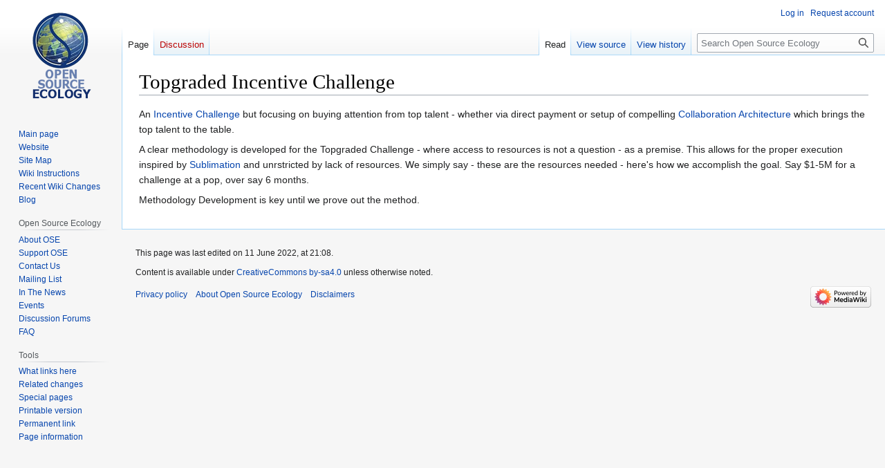

--- FILE ---
content_type: text/html; charset=UTF-8
request_url: https://wiki.opensourceecology.org/wiki/Topgraded_Incentive_Challenge
body_size: 4810
content:
<!DOCTYPE html>
<html class="client-nojs" lang="en" dir="ltr">
<head>
<meta charset="UTF-8"/>
<title>Topgraded Incentive Challenge - Open Source Ecology</title>
<script>document.documentElement.className="client-js";RLCONF={"wgBreakFrames":false,"wgSeparatorTransformTable":["",""],"wgDigitTransformTable":["",""],"wgDefaultDateFormat":"dmy","wgMonthNames":["","January","February","March","April","May","June","July","August","September","October","November","December"],"wgRequestId":"ad27c958d7dc4f496b045a43","wgCSPNonce":false,"wgCanonicalNamespace":"","wgCanonicalSpecialPageName":false,"wgNamespaceNumber":0,"wgPageName":"Topgraded_Incentive_Challenge","wgTitle":"Topgraded Incentive Challenge","wgCurRevisionId":272130,"wgRevisionId":272130,"wgArticleId":50293,"wgIsArticle":true,"wgIsRedirect":false,"wgAction":"view","wgUserName":null,"wgUserGroups":["*"],"wgCategories":[],"wgPageContentLanguage":"en","wgPageContentModel":"wikitext","wgRelevantPageName":"Topgraded_Incentive_Challenge","wgRelevantArticleId":50293,"wgIsProbablyEditable":false,"wgRelevantPageIsProbablyEditable":false,"wgRestrictionEdit":[],"wgRestrictionMove":[],"wgVector2022PreviewPages":[]};
RLSTATE={"site.styles":"ready","user.styles":"ready","user":"ready","user.options":"loading","skins.vector.styles.legacy":"ready"};RLPAGEMODULES=["site","mediawiki.page.ready","skins.vector.legacy.js"];</script>
<script>(RLQ=window.RLQ||[]).push(function(){mw.loader.implement("user.options@12s5i",function($,jQuery,require,module){mw.user.tokens.set({"patrolToken":"+\\","watchToken":"+\\","csrfToken":"+\\"});});});</script>
<link rel="stylesheet" href="/load.php?lang=en&amp;modules=skins.vector.styles.legacy&amp;only=styles&amp;skin=vector"/>
<script async="" src="/load.php?lang=en&amp;modules=startup&amp;only=scripts&amp;raw=1&amp;skin=vector"></script>
<meta name="ResourceLoaderDynamicStyles" content=""/>
<link rel="stylesheet" href="/load.php?lang=en&amp;modules=site.styles&amp;only=styles&amp;skin=vector"/>
<meta name="generator" content="MediaWiki 1.39.13"/>
<meta name="format-detection" content="telephone=no"/>
<meta name="viewport" content="width=1000"/>
<link rel="icon" href="/favicon.ico"/>
<link rel="search" type="application/opensearchdescription+xml" href="/opensearch_desc.php" title="Open Source Ecology (en)"/>
<link rel="EditURI" type="application/rsd+xml" href="https://wiki.opensourceecology.org/api.php?action=rsd"/>
<link rel="license" href="/wiki/Copyright"/>
<link rel="alternate" type="application/atom+xml" title="Open Source Ecology Atom feed" href="/index.php?title=Special:RecentChanges&amp;feed=atom"/>
</head>
<body class="mediawiki ltr sitedir-ltr mw-hide-empty-elt ns-0 ns-subject page-Topgraded_Incentive_Challenge rootpage-Topgraded_Incentive_Challenge skin-vector action-view skin-vector-legacy vector-feature-language-in-header-enabled vector-feature-language-in-main-page-header-disabled vector-feature-language-alert-in-sidebar-disabled vector-feature-sticky-header-disabled vector-feature-sticky-header-edit-disabled vector-feature-table-of-contents-disabled vector-feature-visual-enhancement-next-disabled"><div id="mw-page-base" class="noprint"></div>
<div id="mw-head-base" class="noprint"></div>
<div id="content" class="mw-body" role="main">
	<a id="top"></a>
	<div id="siteNotice"></div>
	<div class="mw-indicators">
	</div>
	<h1 id="firstHeading" class="firstHeading mw-first-heading"><span class="mw-page-title-main">Topgraded Incentive Challenge</span></h1>
	<div id="bodyContent" class="vector-body">
		<div id="siteSub" class="noprint">From Open Source Ecology</div>
		<div id="contentSub"></div>
		<div id="contentSub2"></div>
		
		<div id="jump-to-nav"></div>
		<a class="mw-jump-link" href="#mw-head">Jump to navigation</a>
		<a class="mw-jump-link" href="#searchInput">Jump to search</a>
		<div id="mw-content-text" class="mw-body-content mw-content-ltr" lang="en" dir="ltr"><div class="mw-parser-output"><p>An <a href="/wiki/Incentive_Challenge" class="mw-redirect" title="Incentive Challenge">Incentive Challenge</a> but focusing on buying attention from top talent - whether via direct payment or setup of compelling <a href="/wiki/Collaboration_Architecture" title="Collaboration Architecture">Collaboration Architecture</a> which brings the top talent to the table.
</p><p>A clear methodology is developed for the Topgraded Challenge - where access to resources is not a question - as a premise. This allows for the proper execution inspired by <a href="/wiki/Sublimation" class="mw-redirect" title="Sublimation">Sublimation</a> and unrstricted by lack of resources. We simply say - these are the resources needed - here's how we accomplish the goal. Say $1-5M for a challenge at a pop, over say 6 months. 
</p><p>Methodology Development is key until we prove out the method.
</p>
<!-- 
NewPP limit report
Cached time: 20250909000959
Cache expiry: 86400
Reduced expiry: false
Complications: []
CPU time usage: 0.002 seconds
Real time usage: 0.002 seconds
Preprocessor visited node count: 1/1000000
Post‐expand include size: 0/2097152 bytes
Template argument size: 0/2097152 bytes
Highest expansion depth: 1/100
Expensive parser function count: 0/100
Unstrip recursion depth: 0/20
Unstrip post‐expand size: 0/5000000 bytes
-->
<!--
Transclusion expansion time report (%,ms,calls,template)
100.00%    0.000      1 -total
-->

<!-- Saved in parser cache with key wikidb-wiki_:pcache:idhash:50293-0!canonical and timestamp 20250909000959 and revision id 272130.
 -->
</div>
<div class="printfooter" data-nosnippet="">Retrieved from "<a dir="ltr" href="https://wiki.opensourceecology.org/index.php?title=Topgraded_Incentive_Challenge&amp;oldid=272130">https://wiki.opensourceecology.org/index.php?title=Topgraded_Incentive_Challenge&amp;oldid=272130</a>"</div></div>
		<div id="catlinks" class="catlinks catlinks-allhidden" data-mw="interface"></div>
	</div>
</div>

<div id="mw-navigation">
	<h2>Navigation menu</h2>
	<div id="mw-head">
		

<nav id="p-personal" class="vector-menu mw-portlet mw-portlet-personal vector-user-menu-legacy" aria-labelledby="p-personal-label" role="navigation"  >
	<h3
		id="p-personal-label"
		
		class="vector-menu-heading "
	>
		<span class="vector-menu-heading-label">Personal tools</span>
	</h3>
	<div class="vector-menu-content">
		
		<ul class="vector-menu-content-list"><li id="pt-login" class="mw-list-item"><a href="/index.php?title=Special:UserLogin&amp;returnto=Topgraded+Incentive+Challenge" title="You are encouraged to log in; however, it is not mandatory [o]" accesskey="o"><span>Log in</span></a></li><li id="pt-createaccount" class="mw-list-item"><a href="/wiki/Special:RequestAccount" title="You are encouraged to create an account and log in; however, it is not mandatory"><span>Request account</span></a></li></ul>
		
	</div>
</nav>

		<div id="left-navigation">
			

<nav id="p-namespaces" class="vector-menu mw-portlet mw-portlet-namespaces vector-menu-tabs vector-menu-tabs-legacy" aria-labelledby="p-namespaces-label" role="navigation"  >
	<h3
		id="p-namespaces-label"
		
		class="vector-menu-heading "
	>
		<span class="vector-menu-heading-label">Namespaces</span>
	</h3>
	<div class="vector-menu-content">
		
		<ul class="vector-menu-content-list"><li id="ca-nstab-main" class="selected mw-list-item"><a href="/wiki/Topgraded_Incentive_Challenge" title="View the content page [c]" accesskey="c"><span>Page</span></a></li><li id="ca-talk" class="new mw-list-item"><a href="/index.php?title=Talk:Topgraded_Incentive_Challenge&amp;action=edit&amp;redlink=1" rel="discussion" title="Discussion about the content page (page does not exist) [t]" accesskey="t"><span>Discussion</span></a></li></ul>
		
	</div>
</nav>

			

<nav id="p-variants" class="vector-menu mw-portlet mw-portlet-variants emptyPortlet vector-menu-dropdown" aria-labelledby="p-variants-label" role="navigation"  >
	<input type="checkbox"
		id="p-variants-checkbox"
		role="button"
		aria-haspopup="true"
		data-event-name="ui.dropdown-p-variants"
		class="vector-menu-checkbox"
		aria-labelledby="p-variants-label"
	/>
	<label
		id="p-variants-label"
		 aria-label="Change language variant"
		class="vector-menu-heading "
	>
		<span class="vector-menu-heading-label">English</span>
	</label>
	<div class="vector-menu-content">
		
		<ul class="vector-menu-content-list"></ul>
		
	</div>
</nav>

		</div>
		<div id="right-navigation">
			

<nav id="p-views" class="vector-menu mw-portlet mw-portlet-views vector-menu-tabs vector-menu-tabs-legacy" aria-labelledby="p-views-label" role="navigation"  >
	<h3
		id="p-views-label"
		
		class="vector-menu-heading "
	>
		<span class="vector-menu-heading-label">Views</span>
	</h3>
	<div class="vector-menu-content">
		
		<ul class="vector-menu-content-list"><li id="ca-view" class="selected mw-list-item"><a href="/wiki/Topgraded_Incentive_Challenge"><span>Read</span></a></li><li id="ca-viewsource" class="mw-list-item"><a href="/index.php?title=Topgraded_Incentive_Challenge&amp;action=edit" title="This page is protected.&#10;You can view its source [e]" accesskey="e"><span>View source</span></a></li><li id="ca-history" class="mw-list-item"><a href="/index.php?title=Topgraded_Incentive_Challenge&amp;action=history" title="Past revisions of this page [h]" accesskey="h"><span>View history</span></a></li></ul>
		
	</div>
</nav>

			

<nav id="p-cactions" class="vector-menu mw-portlet mw-portlet-cactions emptyPortlet vector-menu-dropdown" aria-labelledby="p-cactions-label" role="navigation"  title="More options" >
	<input type="checkbox"
		id="p-cactions-checkbox"
		role="button"
		aria-haspopup="true"
		data-event-name="ui.dropdown-p-cactions"
		class="vector-menu-checkbox"
		aria-labelledby="p-cactions-label"
	/>
	<label
		id="p-cactions-label"
		
		class="vector-menu-heading "
	>
		<span class="vector-menu-heading-label">More</span>
	</label>
	<div class="vector-menu-content">
		
		<ul class="vector-menu-content-list"></ul>
		
	</div>
</nav>

			
<div id="p-search" role="search" class="vector-search-box-vue  vector-search-box-show-thumbnail vector-search-box-auto-expand-width vector-search-box">
	<div>
			<h3 >
				<label for="searchInput">Search</label>
			</h3>
		<form action="/index.php" id="searchform"
			class="vector-search-box-form">
			<div id="simpleSearch"
				class="vector-search-box-inner"
				 data-search-loc="header-navigation">
				<input class="vector-search-box-input"
					 type="search" name="search" placeholder="Search Open Source Ecology" aria-label="Search Open Source Ecology" autocapitalize="sentences" title="Search Open Source Ecology [f]" accesskey="f" id="searchInput"
				>
				<input type="hidden" name="title" value="Special:Search">
				<input id="mw-searchButton"
					 class="searchButton mw-fallbackSearchButton" type="submit" name="fulltext" title="Search the pages for this text" value="Search">
				<input id="searchButton"
					 class="searchButton" type="submit" name="go" title="Go to a page with this exact name if it exists" value="Go">
			</div>
		</form>
	</div>
</div>

		</div>
	</div>
	

<div id="mw-panel">
	<div id="p-logo" role="banner">
		<a class="mw-wiki-logo" href="/wiki/Main_Page"
			title="Visit the main page"></a>
	</div>
	

<nav id="p-navigation" class="vector-menu mw-portlet mw-portlet-navigation vector-menu-portal portal" aria-labelledby="p-navigation-label" role="navigation"  >
	<h3
		id="p-navigation-label"
		
		class="vector-menu-heading "
	>
		<span class="vector-menu-heading-label">Navigation</span>
	</h3>
	<div class="vector-menu-content">
		
		<ul class="vector-menu-content-list"><li id="n-mainpage-description" class="mw-list-item"><a href="/wiki/Main_Page" title="Visit the main page [z]" accesskey="z"><span>Main page</span></a></li><li id="n-Website" class="mw-list-item"><a href="http://Opensourceecology.org/" rel="nofollow"><span>Website</span></a></li><li id="n-Site-Map" class="mw-list-item"><a href="/wiki/Wiki_map"><span>Site Map</span></a></li><li id="n-Wiki-Instructions" class="mw-list-item"><a href="/wiki/Wiki_instructions#Wiki_User_Account"><span>Wiki Instructions</span></a></li><li id="n-Recent-Wiki-Changes" class="mw-list-item"><a href="/wiki/Special:RecentChanges"><span>Recent Wiki Changes</span></a></li><li id="n-Blog" class="mw-list-item"><a href="http://opensourceecology.org/blog-2/" rel="nofollow"><span>Blog</span></a></li></ul>
		
	</div>
</nav>

	

<nav id="p-Open_Source_Ecology" class="vector-menu mw-portlet mw-portlet-Open_Source_Ecology vector-menu-portal portal" aria-labelledby="p-Open_Source_Ecology-label" role="navigation"  >
	<h3
		id="p-Open_Source_Ecology-label"
		
		class="vector-menu-heading "
	>
		<span class="vector-menu-heading-label">Open Source Ecology</span>
	</h3>
	<div class="vector-menu-content">
		
		<ul class="vector-menu-content-list"><li id="n-About-OSE" class="mw-list-item"><a href="/wiki/Open_Source_Ecology"><span>About OSE</span></a></li><li id="n-Support-OSE" class="mw-list-item"><a href="/wiki/Support_Open_Source_Ecology"><span>Support OSE</span></a></li><li id="n-Contact-Us" class="mw-list-item"><a href="/wiki/Contact_us"><span>Contact Us</span></a></li><li id="n-Mailing-List" class="mw-list-item"><a href="/wiki/Ose-announce"><span>Mailing List</span></a></li><li id="n-In-The-News" class="mw-list-item"><a href="/wiki/Open_Source_Ecology_News_Center"><span>In The News</span></a></li><li id="n-Events" class="mw-list-item"><a href="/wiki/Media-wiki:Current_events"><span>Events</span></a></li><li id="n-Discussion-Forums" class="mw-list-item"><a href="http://forum.opensourceecology.org/" rel="nofollow"><span>Discussion Forums</span></a></li><li id="n-FAQ" class="mw-list-item"><a href="/wiki/FAQ"><span>FAQ</span></a></li></ul>
		
	</div>
</nav>


<nav id="p-tb" class="vector-menu mw-portlet mw-portlet-tb vector-menu-portal portal" aria-labelledby="p-tb-label" role="navigation"  >
	<h3
		id="p-tb-label"
		
		class="vector-menu-heading "
	>
		<span class="vector-menu-heading-label">Tools</span>
	</h3>
	<div class="vector-menu-content">
		
		<ul class="vector-menu-content-list"><li id="t-whatlinkshere" class="mw-list-item"><a href="/wiki/Special:WhatLinksHere/Topgraded_Incentive_Challenge" title="A list of all wiki pages that link here [j]" accesskey="j"><span>What links here</span></a></li><li id="t-recentchangeslinked" class="mw-list-item"><a href="/wiki/Special:RecentChangesLinked/Topgraded_Incentive_Challenge" rel="nofollow" title="Recent changes in pages linked from this page [k]" accesskey="k"><span>Related changes</span></a></li><li id="t-specialpages" class="mw-list-item"><a href="/wiki/Special:SpecialPages" title="A list of all special pages [q]" accesskey="q"><span>Special pages</span></a></li><li id="t-print" class="mw-list-item"><a href="javascript:print();" rel="alternate" title="Printable version of this page [p]" accesskey="p"><span>Printable version</span></a></li><li id="t-permalink" class="mw-list-item"><a href="/index.php?title=Topgraded_Incentive_Challenge&amp;oldid=272130" title="Permanent link to this revision of this page"><span>Permanent link</span></a></li><li id="t-info" class="mw-list-item"><a href="/index.php?title=Topgraded_Incentive_Challenge&amp;action=info" title="More information about this page"><span>Page information</span></a></li></ul>
		
	</div>
</nav>

	
</div>

</div>

<footer id="footer" class="mw-footer" role="contentinfo" >
	<ul id="footer-info">
	<li id="footer-info-lastmod"> This page was last edited on 11 June 2022, at 21:08.</li>
	<li id="footer-info-copyright">Content is available under <a href="/wiki/Copyright" class="mw-redirect" title="Copyright">CreativeCommons by-sa4.0</a> unless otherwise noted.</li>
</ul>

	<ul id="footer-places">
	<li id="footer-places-privacy"><a href="/wiki/Media-wiki:Privacy_policy">Privacy policy</a></li>
	<li id="footer-places-about"><a href="/wiki/Media-wiki:About">About Open Source Ecology</a></li>
	<li id="footer-places-disclaimer"><a href="/wiki/Media-wiki:General_disclaimer">Disclaimers</a></li>
</ul>

	<ul id="footer-icons" class="noprint">
	<li id="footer-poweredbyico"><a href="https://www.mediawiki.org/"><img src="/resources/assets/poweredby_mediawiki_88x31.png" alt="Powered by MediaWiki" srcset="/resources/assets/poweredby_mediawiki_132x47.png 1.5x, /resources/assets/poweredby_mediawiki_176x62.png 2x" width="88" height="31" loading="lazy"/></a></li>
</ul>

</footer>

<script>(RLQ=window.RLQ||[]).push(function(){mw.config.set({"wgPageParseReport":{"limitreport":{"cputime":"0.002","walltime":"0.002","ppvisitednodes":{"value":1,"limit":1000000},"postexpandincludesize":{"value":0,"limit":2097152},"templateargumentsize":{"value":0,"limit":2097152},"expansiondepth":{"value":1,"limit":100},"expensivefunctioncount":{"value":0,"limit":100},"unstrip-depth":{"value":0,"limit":20},"unstrip-size":{"value":0,"limit":5000000},"timingprofile":["100.00%    0.000      1 -total"]},"cachereport":{"timestamp":"20250909000959","ttl":86400,"transientcontent":false}}});mw.config.set({"wgBackendResponseTime":85});});</script>
</body>
<!-- Cached 20250909000959 -->
</html>